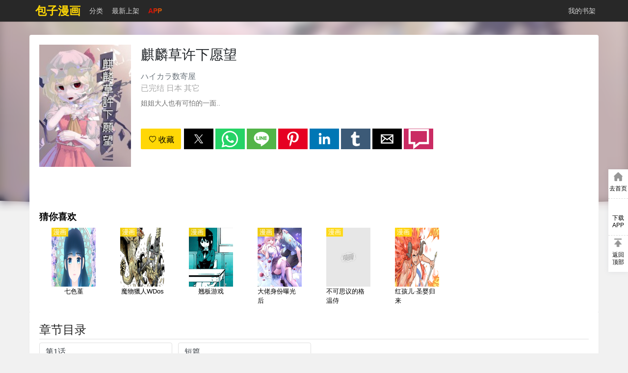

--- FILE ---
content_type: text/html; charset=utf-8
request_url: https://cn.baozimh.com/comic/qilincaoxuxiayuanwang-haikarashujiwu
body_size: 16652
content:
<!doctype html>
<html ⚡ data-n-head-ssr lang="zh-CN" amp data-n-head="%7B%22lang%22:%7B%22ssr%22:%22zh-CN%22%7D,%22amp%22:%7B%22ssr%22:true%7D%7D">
<head>
  <meta data-n-head="ssr" charset="utf-8"><meta data-n-head="ssr" name="viewport" content="width=device-width, initial-scale=1.0, shrink-to-fit=no"><meta data-n-head="ssr" data-hid="description" name="description" content="《麒麟草许下愿望》,《麒麟草许下愿望》全集,姐姐大人也有可怕的一面.."><meta data-n-head="ssr" data-hid="keywords" name="keywords" content="麒麟草许下愿望,麒麟草许下愿望漫画,麒麟草许下愿望最新章节,麒麟草许下愿望漫画"><meta data-n-head="ssr" data-hid="og:type" name="og:type" content="book"><meta data-n-head="ssr" data-hid="og:title" name="og:title" content="麒麟草许下愿望漫画 - 包子漫画"><meta data-n-head="ssr" data-hid="og:description" name="og:description" content="《麒麟草许下愿望》,《麒麟草许下愿望》全集,姐姐大人也有可怕的一面.."><meta data-n-head="ssr" data-hid="og:image" name="og:image" content="https://static-tw.baozimh.com/cover/qilincaoxuxiayuanwang-haikarashujiwu.jpg?w=285&amp;h=375&amp;q=100"><meta data-n-head="ssr" data-hid="og:url" name="og:url" content="https://cn.baozimh.com/comic/qilincaoxuxiayuanwang-haikarashujiwu"><meta data-n-head="ssr" data-hid="og:novel:category" name="og:novel:category" content="其它"><meta data-n-head="ssr" data-hid="og:novel:author" name="og:novel:author" content="ハイカラ数寄屋"><meta data-n-head="ssr" data-hid="og:novel:book_name" name="og:novel:book_name" content="麒麟草许下愿望"><meta data-n-head="ssr" data-hid="og:novel:read_url" name="og:novel:read_url" content="https://cn.baozimh.com/comic/qilincaoxuxiayuanwang-haikarashujiwu"><meta data-n-head="ssr" data-hid="og:novel:status" name="og:novel:status" content="已完结"><meta data-n-head="ssr" data-hid="og:novel:latest_chapter_name" name="og:novel:latest_chapter_name" content="短篇"><meta data-n-head="ssr" data-hid="og:novel:latest_chapter_url" name="og:novel:latest_chapter_url" content="https://www.baozimh.com/comic/chapter/qilincaoxuxiayuanwang-haikarashujiwu/0_1.html"><title>🍛麒麟草许下愿望 - 包子漫画</title><link data-n-head="ssr" rel="apple-touch-icon" sizes="57x57" href="https://static-tw.baozimh.com/static/bzmh/img/apple-icon-57x57.png"><link data-n-head="ssr" rel="apple-touch-icon" sizes="60x60" href="https://static-tw.baozimh.com/static/bzmh/img/apple-icon-60x60.png"><link data-n-head="ssr" rel="apple-touch-icon" sizes="72x72" href="https://static-tw.baozimh.com/static/bzmh/img/apple-icon-72x72.png"><link data-n-head="ssr" rel="apple-touch-icon" sizes="76x76" href="https://static-tw.baozimh.com/static/bzmh/img/apple-icon-76x76.png"><link data-n-head="ssr" rel="apple-touch-icon" sizes="114x114" href="https://static-tw.baozimh.com/static/bzmh/img/apple-icon-114x114.png"><link data-n-head="ssr" rel="apple-touch-icon" sizes="120x120" href="https://static-tw.baozimh.com/static/bzmh/img/apple-icon-120x120.png"><link data-n-head="ssr" rel="apple-touch-icon" sizes="144x144" href="https://static-tw.baozimh.com/static/bzmh/img/apple-icon-144x144.png"><link data-n-head="ssr" rel="apple-touch-icon" sizes="152x152" href="https://static-tw.baozimh.com/static/bzmh/img/apple-icon-152x152.png"><link data-n-head="ssr" rel="apple-touch-icon" sizes="180x180" href="https://static-tw.baozimh.com/static/bzmh/img/apple-icon-180x180.png"><link data-n-head="ssr" rel="icon" type="image/x-icon" href="https://static-tw.baozimh.com/static/bzmh/img/favicon.ico"><link data-n-head="ssr" rel="icon" type="image/png" sizes="16x16" href="https://static-tw.baozimh.com/static/bzmh/img/favicon-16x16.png"><link data-n-head="ssr" rel="icon" type="image/png" sizes="32x32" href="https://static-tw.baozimh.com/static/bzmh/img/favicon-32x32.png"><link data-n-head="ssr" rel="icon" type="image/png" sizes="96x96" href="https://static-tw.baozimh.com/static/bzmh/img/favicon-96x96.png"><link data-n-head="ssr" data-hid="canonical" rel="canonical" href="https://cn.baozimh.com/comic/qilincaoxuxiayuanwang-haikarashujiwu"><style amp-custom data-n-head="ssr" type="text/css" data-hid="amp-custom">html{line-height:1.15;-webkit-text-size-adjust:100%}body{margin:0}main{display:block}h1{font-size:2em;margin:.67em 0}hr{box-sizing:content-box;height:0;overflow:visible}pre{font-family:monospace,monospace;font-size:1em}a{background-color:transparent}b,strong{font-weight:bolder}small{font-size:80%}img{border-style:none}button,input,optgroup,select,textarea{font-family:inherit;font-size:100%;line-height:1.15;margin:0}button,input{overflow:visible}button,select{text-transform:none}button,[type=button],[type=reset],[type=submit]{-webkit-appearance:button}button::-moz-focus-inner,[type=button]::-moz-focus-inner,[type=reset]::-moz-focus-inner,[type=submit]::-moz-focus-inner{border-style:none;padding:0}button:-moz-focusring,[type=button]:-moz-focusring,[type=reset]:-moz-focusring,[type=submit]:-moz-focusring{outline:1px dotted ButtonText}fieldset{padding:.35em .75em .625em}legend{box-sizing:border-box;color:inherit;display:table;max-width:100%;padding:0;white-space:normal}progress{vertical-align:baseline}textarea{overflow:auto}[type=checkbox],[type=radio]{box-sizing:border-box;padding:0}[type=number]::-webkit-inner-spin-button,[type=number]::-webkit-outer-spin-button{height:auto}[type=search]{-webkit-appearance:textfield;outline-offset:-2px}[type=search]::-webkit-search-decoration{-webkit-appearance:none}::-webkit-file-upload-button{-webkit-appearance:button;font:inherit}template{display:none}[hidden]{display:none}html{font-family:sans-serif}.hidden,[hidden]{display:none}.pure-img{max-width:100%;height:auto;display:block}.pure-g{letter-spacing:-0.31em;text-rendering:optimizespeed;font-family:FreeSans,Arimo,"Droid Sans",Helvetica,Arial,sans-serif;display:flex;flex-flow:row wrap;align-content:flex-start}@media all and (-ms-high-contrast: none),(-ms-high-contrast: active){table .pure-g{display:block}}.opera-only :-o-prefocus,.pure-g{word-spacing:-0.43em}.pure-u{display:inline-block;letter-spacing:normal;word-spacing:normal;vertical-align:top;text-rendering:auto}.pure-g [class*=pure-u]{font-family:sans-serif}.pure-u-1,.pure-u-1-1,.pure-u-1-2,.pure-u-1-3,.pure-u-2-3,.pure-u-1-4,.pure-u-3-4,.pure-u-1-5,.pure-u-2-5,.pure-u-3-5,.pure-u-4-5,.pure-u-5-5,.pure-u-1-6,.pure-u-5-6,.pure-u-1-8,.pure-u-3-8,.pure-u-5-8,.pure-u-7-8,.pure-u-1-12,.pure-u-5-12,.pure-u-7-12,.pure-u-11-12,.pure-u-1-24,.pure-u-2-24,.pure-u-3-24,.pure-u-4-24,.pure-u-5-24,.pure-u-6-24,.pure-u-7-24,.pure-u-8-24,.pure-u-9-24,.pure-u-10-24,.pure-u-11-24,.pure-u-12-24,.pure-u-13-24,.pure-u-14-24,.pure-u-15-24,.pure-u-16-24,.pure-u-17-24,.pure-u-18-24,.pure-u-19-24,.pure-u-20-24,.pure-u-21-24,.pure-u-22-24,.pure-u-23-24,.pure-u-24-24{display:inline-block;letter-spacing:normal;word-spacing:normal;vertical-align:top;text-rendering:auto}.pure-u-1-24{width:4.1667%}.pure-u-1-12,.pure-u-2-24{width:8.3333%}.pure-u-1-8,.pure-u-3-24{width:12.5%}.pure-u-1-6,.pure-u-4-24{width:16.6667%}.pure-u-1-5{width:20%}.pure-u-5-24{width:20.8333%}.pure-u-1-4,.pure-u-6-24{width:25%}.pure-u-7-24{width:29.1667%}.pure-u-1-3,.pure-u-8-24{width:33.3333%}.pure-u-3-8,.pure-u-9-24{width:37.5%}.pure-u-2-5{width:40%}.pure-u-5-12,.pure-u-10-24{width:41.6667%}.pure-u-11-24{width:45.8333%}.pure-u-1-2,.pure-u-12-24{width:50%}.pure-u-13-24{width:54.1667%}.pure-u-7-12,.pure-u-14-24{width:58.3333%}.pure-u-3-5{width:60%}.pure-u-5-8,.pure-u-15-24{width:62.5%}.pure-u-2-3,.pure-u-16-24{width:66.6667%}.pure-u-17-24{width:70.8333%}.pure-u-3-4,.pure-u-18-24{width:75%}.pure-u-19-24{width:79.1667%}.pure-u-4-5{width:80%}.pure-u-5-6,.pure-u-20-24{width:83.3333%}.pure-u-7-8,.pure-u-21-24{width:87.5%}.pure-u-11-12,.pure-u-22-24{width:91.6667%}.pure-u-23-24{width:95.8333%}.pure-u-1,.pure-u-1-1,.pure-u-5-5,.pure-u-24-24{width:100%}.pure-button{display:inline-block;line-height:normal;white-space:nowrap;vertical-align:middle;text-align:center;cursor:pointer;-webkit-user-drag:none;-webkit-user-select:none;-moz-user-select:none;-ms-user-select:none;user-select:none;box-sizing:border-box}.pure-button::-moz-focus-inner{padding:0;border:0}.pure-button{font-family:inherit;font-size:100%;padding:.5em 1em;color:#444;color:rgba(0,0,0,.8);border:1px solid #999;border:none rgba(0,0,0,0);background-color:#e6e6e6;text-decoration:none;border-radius:2px}.pure-button-hover,.pure-button:hover,.pure-button:focus{background-image:linear-gradient(transparent, rgba(0, 0, 0, 0.05) 40%, rgba(0, 0, 0, 0.1))}.pure-button:focus{outline:0}.pure-button-active,.pure-button:active{box-shadow:0 0 0 1px rgba(0,0,0,.15) inset,0 0 6px rgba(0,0,0,.2) inset;border-color:#000}.pure-button[disabled],.pure-button-disabled,.pure-button-disabled:hover,.pure-button-disabled:focus,.pure-button-disabled:active{border:none;background-image:none;opacity:.4;cursor:not-allowed;box-shadow:none;pointer-events:none}.pure-button-hidden{display:none}.pure-button-primary,.pure-button-selected,a.pure-button-primary,a.pure-button-selected{background-color:#ffd706;color:#000}.pure-form input[type=text],.pure-form input[type=password],.pure-form input[type=email],.pure-form input[type=url],.pure-form input[type=date],.pure-form input[type=month],.pure-form input[type=time],.pure-form input[type=datetime],.pure-form input[type=datetime-local],.pure-form input[type=week],.pure-form input[type=number],.pure-form input[type=search],.pure-form input[type=tel],.pure-form input[type=color],.pure-form select,.pure-form textarea{padding:.5em .6em;display:inline-block;border:1px solid #ccc;box-shadow:inset 0 1px 3px #ddd;border-radius:4px;vertical-align:middle;box-sizing:border-box}.pure-form input:not([type]){padding:.5em .6em;display:inline-block;border:1px solid #ccc;box-shadow:inset 0 1px 3px #ddd;border-radius:4px;box-sizing:border-box}.pure-form input[type=color]{padding:.2em .5em}.pure-form input[type=text]:focus,.pure-form input[type=password]:focus,.pure-form input[type=email]:focus,.pure-form input[type=url]:focus,.pure-form input[type=date]:focus,.pure-form input[type=month]:focus,.pure-form input[type=time]:focus,.pure-form input[type=datetime]:focus,.pure-form input[type=datetime-local]:focus,.pure-form input[type=week]:focus,.pure-form input[type=number]:focus,.pure-form input[type=search]:focus,.pure-form input[type=tel]:focus,.pure-form input[type=color]:focus,.pure-form select:focus,.pure-form textarea:focus{outline:0;border-color:#129fea}.pure-form input:not([type]):focus{outline:0;border-color:#129fea}.pure-form input[type=file]:focus,.pure-form input[type=radio]:focus,.pure-form input[type=checkbox]:focus{outline:thin solid #129fea;outline:1px auto #129fea}.pure-form .pure-checkbox,.pure-form .pure-radio{margin:.5em 0;display:block}.pure-form input[type=text][disabled],.pure-form input[type=password][disabled],.pure-form input[type=email][disabled],.pure-form input[type=url][disabled],.pure-form input[type=date][disabled],.pure-form input[type=month][disabled],.pure-form input[type=time][disabled],.pure-form input[type=datetime][disabled],.pure-form input[type=datetime-local][disabled],.pure-form input[type=week][disabled],.pure-form input[type=number][disabled],.pure-form input[type=search][disabled],.pure-form input[type=tel][disabled],.pure-form input[type=color][disabled],.pure-form select[disabled],.pure-form textarea[disabled]{cursor:not-allowed;background-color:#eaeded;color:#cad2d3}.pure-form input:not([type])[disabled]{cursor:not-allowed;background-color:#eaeded;color:#cad2d3}.pure-form input[readonly],.pure-form select[readonly],.pure-form textarea[readonly]{background-color:#eee;color:#777;border-color:#ccc}.pure-form input:focus:invalid,.pure-form textarea:focus:invalid,.pure-form select:focus:invalid{color:#b94a48;border-color:#e9322d}.pure-form input[type=file]:focus:invalid:focus,.pure-form input[type=radio]:focus:invalid:focus,.pure-form input[type=checkbox]:focus:invalid:focus{outline-color:#e9322d}.pure-form select{height:2.25em;border:1px solid #ccc;background-color:#fff}.pure-form select[multiple]{height:auto}.pure-form label{margin:.5em 0 .2em}.pure-form fieldset{margin:0;padding:.35em 0 .75em;border:0}.pure-form legend{display:block;width:100%;padding:.3em 0;margin-bottom:.3em;color:#333;border-bottom:1px solid #e5e5e5}.pure-form-stacked input[type=text],.pure-form-stacked input[type=password],.pure-form-stacked input[type=email],.pure-form-stacked input[type=url],.pure-form-stacked input[type=date],.pure-form-stacked input[type=month],.pure-form-stacked input[type=time],.pure-form-stacked input[type=datetime],.pure-form-stacked input[type=datetime-local],.pure-form-stacked input[type=week],.pure-form-stacked input[type=number],.pure-form-stacked input[type=search],.pure-form-stacked input[type=tel],.pure-form-stacked input[type=color],.pure-form-stacked input[type=file],.pure-form-stacked select,.pure-form-stacked label,.pure-form-stacked textarea{display:block;margin:.25em 0}.pure-form-stacked input:not([type]){display:block;margin:.25em 0}.pure-form-aligned input,.pure-form-aligned textarea,.pure-form-aligned select,.pure-form-message-inline{display:inline-block;vertical-align:middle}.pure-form-aligned textarea{vertical-align:top}.pure-form-aligned .pure-control-group{margin-bottom:.5em}.pure-form-aligned .pure-control-group label{text-align:right;display:inline-block;vertical-align:middle;width:10em;margin:0 1em 0 0}.pure-form-aligned .pure-controls{margin:1.5em 0 0 11em}.pure-form input.pure-input-rounded,.pure-form .pure-input-rounded{border-radius:2em;padding:.5em 1em}.pure-form .pure-group fieldset{margin-bottom:10px}.pure-form .pure-group input,.pure-form .pure-group textarea{display:block;padding:10px;margin:0 0 -1px;border-radius:0;position:relative;top:-1px}.pure-form .pure-group input:focus,.pure-form .pure-group textarea:focus{z-index:3}.pure-form .pure-group input:first-child,.pure-form .pure-group textarea:first-child{top:1px;border-radius:4px 4px 0 0;margin:0}.pure-form .pure-group input:first-child:last-child,.pure-form .pure-group textarea:first-child:last-child{top:1px;border-radius:4px;margin:0}.pure-form .pure-group input:last-child,.pure-form .pure-group textarea:last-child{top:-2px;border-radius:0 0 4px 4px;margin:0}.pure-form .pure-group button{margin:.35em 0}.pure-form .pure-input-1{width:100%}.pure-form .pure-input-3-4{width:75%}.pure-form .pure-input-2-3{width:66%}.pure-form .pure-input-1-2{width:50%}.pure-form .pure-input-1-3{width:33%}.pure-form .pure-input-1-4{width:25%}.pure-form-message-inline{display:inline-block;padding-left:.3em;color:#666;vertical-align:middle;font-size:.875em}.pure-form-message{display:block;color:#666;font-size:.875em}@media only screen and (max-width: 480px){.pure-form input:not([type]),.pure-form input[type=text],.pure-form input[type=password],.pure-form input[type=email],.pure-form input[type=url],.pure-form input[type=date],.pure-form input[type=month],.pure-form input[type=time],.pure-form input[type=datetime],.pure-form input[type=datetime-local],.pure-form input[type=week],.pure-form input[type=number],.pure-form input[type=search],.pure-form input[type=tel],.pure-form input[type=color],.pure-form label{margin-bottom:.3em;display:block}.pure-group input:not([type]),.pure-group input[type=text],.pure-group input[type=password],.pure-group input[type=email],.pure-group input[type=url],.pure-group input[type=date],.pure-group input[type=month],.pure-group input[type=time],.pure-group input[type=datetime],.pure-group input[type=datetime-local],.pure-group input[type=week],.pure-group input[type=number],.pure-group input[type=search],.pure-group input[type=tel],.pure-group input[type=color]{margin-bottom:0}.pure-form-aligned .pure-control-group label{margin-bottom:.3em;text-align:left;display:block;width:100%}.pure-form-aligned .pure-controls{margin:1.5em 0 0 0}.pure-form-message-inline,.pure-form-message{display:block;font-size:.75em;padding:.2em 0 .8em}}.pure-menu{box-sizing:border-box}.pure-menu-fixed{position:fixed;left:0;top:0;z-index:3}.pure-menu-list,.pure-menu-item{position:relative}.pure-menu-list{list-style:none;margin:0;padding:0}.pure-menu-item{padding:0;margin:0;height:100%}.pure-menu-item+.pure-menu-item{margin-left:6px}.pure-menu-link,.pure-menu-heading{display:block;text-decoration:none;white-space:nowrap}.pure-menu-horizontal{width:100%;white-space:nowrap}.pure-menu-horizontal .pure-menu-list{display:inline-block}.pure-menu-horizontal .pure-menu-item,.pure-menu-horizontal .pure-menu-heading,.pure-menu-horizontal .pure-menu-separator{display:inline-block;vertical-align:middle}.pure-menu-item .pure-menu-item{display:block}.pure-menu-has-children>.pure-menu-link:after{padding-left:.5em;content:"▸";font-size:small}.pure-menu-horizontal .pure-menu-has-children>.pure-menu-link:after{content:"▾"}.pure-menu-scrollable{overflow-y:scroll;overflow-x:hidden}.pure-menu-scrollable .pure-menu-list{display:block}.pure-menu-horizontal.pure-menu-scrollable .pure-menu-list{display:inline-block}.pure-menu-horizontal.pure-menu-scrollable{white-space:nowrap;overflow-y:hidden;overflow-x:auto;-webkit-overflow-scrolling:touch;padding:.5em 0}.pure-menu-separator,.pure-menu-horizontal .pure-menu-children .pure-menu-separator{background-color:#ccc;height:1px;margin:.3em 0}.pure-menu-horizontal .pure-menu-separator{width:1px;height:1.3em;margin:0 .3em}.pure-menu-horizontal .pure-menu-children .pure-menu-separator{display:block;width:auto}.pure-menu-heading{text-transform:uppercase;color:#565d64}.pure-menu-link{color:#777}.pure-menu-children{background-color:#fff}.pure-menu-link,.pure-menu-disabled,.pure-menu-heading{padding:6px}.pure-menu-disabled{opacity:.5}.pure-menu-disabled .pure-menu-link:hover{background-color:transparent}.pure-menu-active>.pure-menu-link,.pure-menu-link:hover,.pure-menu-link:focus{background-color:#eee}.pure-menu-selected>.pure-menu-link,.pure-menu-selected>.pure-menu-link:visited{color:#000}@media screen and (min-width: 35.5em){.pure-u-sm-1,.pure-u-sm-1-1,.pure-u-sm-1-2,.pure-u-sm-1-3,.pure-u-sm-2-3,.pure-u-sm-1-4,.pure-u-sm-3-4,.pure-u-sm-1-5,.pure-u-sm-2-5,.pure-u-sm-3-5,.pure-u-sm-4-5,.pure-u-sm-5-5,.pure-u-sm-1-6,.pure-u-sm-5-6,.pure-u-sm-1-8,.pure-u-sm-3-8,.pure-u-sm-5-8,.pure-u-sm-7-8,.pure-u-sm-1-12,.pure-u-sm-5-12,.pure-u-sm-7-12,.pure-u-sm-11-12,.pure-u-sm-1-24,.pure-u-sm-2-24,.pure-u-sm-3-24,.pure-u-sm-4-24,.pure-u-sm-5-24,.pure-u-sm-6-24,.pure-u-sm-7-24,.pure-u-sm-8-24,.pure-u-sm-9-24,.pure-u-sm-10-24,.pure-u-sm-11-24,.pure-u-sm-12-24,.pure-u-sm-13-24,.pure-u-sm-14-24,.pure-u-sm-15-24,.pure-u-sm-16-24,.pure-u-sm-17-24,.pure-u-sm-18-24,.pure-u-sm-19-24,.pure-u-sm-20-24,.pure-u-sm-21-24,.pure-u-sm-22-24,.pure-u-sm-23-24,.pure-u-sm-24-24{display:inline-block;zoom:1;letter-spacing:normal;word-spacing:normal;vertical-align:top;text-rendering:auto}.pure-u-sm-1-24{width:4.1667%}.pure-u-sm-1-12,.pure-u-sm-2-24{width:8.3333%}.pure-u-sm-1-8,.pure-u-sm-3-24{width:12.5%}.pure-u-sm-1-6,.pure-u-sm-4-24{width:16.6667%}.pure-u-sm-1-5{width:20%}.pure-u-sm-5-24{width:20.8333%}.pure-u-sm-1-4,.pure-u-sm-6-24{width:25%}.pure-u-sm-7-24{width:29.1667%}.pure-u-sm-1-3,.pure-u-sm-8-24{width:33.3333%}.pure-u-sm-3-8,.pure-u-sm-9-24{width:37.5%}.pure-u-sm-2-5{width:40%}.pure-u-sm-5-12,.pure-u-sm-10-24{width:41.6667%}.pure-u-sm-11-24{width:45.8333%}.pure-u-sm-1-2,.pure-u-sm-12-24{width:50%}.pure-u-sm-13-24{width:54.1667%}.pure-u-sm-7-12,.pure-u-sm-14-24{width:58.3333%}.pure-u-sm-3-5{width:60%}.pure-u-sm-5-8,.pure-u-sm-15-24{width:62.5%}.pure-u-sm-2-3,.pure-u-sm-16-24{width:66.6667%}.pure-u-sm-17-24{width:70.8333%}.pure-u-sm-3-4,.pure-u-sm-18-24{width:75%}.pure-u-sm-19-24{width:79.1667%}.pure-u-sm-4-5{width:80%}.pure-u-sm-5-6,.pure-u-sm-20-24{width:83.3333%}.pure-u-sm-7-8,.pure-u-sm-21-24{width:87.5%}.pure-u-sm-11-12,.pure-u-sm-22-24{width:91.6667%}.pure-u-sm-23-24{width:95.8333%}.pure-u-sm-1,.pure-u-sm-1-1,.pure-u-sm-5-5,.pure-u-sm-24-24{width:100%}}@media screen and (min-width: 48em){.pure-u-md-1,.pure-u-md-1-1,.pure-u-md-1-2,.pure-u-md-1-3,.pure-u-md-2-3,.pure-u-md-1-4,.pure-u-md-3-4,.pure-u-md-1-5,.pure-u-md-2-5,.pure-u-md-3-5,.pure-u-md-4-5,.pure-u-md-5-5,.pure-u-md-1-6,.pure-u-md-5-6,.pure-u-md-1-8,.pure-u-md-3-8,.pure-u-md-5-8,.pure-u-md-7-8,.pure-u-md-1-12,.pure-u-md-5-12,.pure-u-md-7-12,.pure-u-md-11-12,.pure-u-md-1-24,.pure-u-md-2-24,.pure-u-md-3-24,.pure-u-md-4-24,.pure-u-md-5-24,.pure-u-md-6-24,.pure-u-md-7-24,.pure-u-md-8-24,.pure-u-md-9-24,.pure-u-md-10-24,.pure-u-md-11-24,.pure-u-md-12-24,.pure-u-md-13-24,.pure-u-md-14-24,.pure-u-md-15-24,.pure-u-md-16-24,.pure-u-md-17-24,.pure-u-md-18-24,.pure-u-md-19-24,.pure-u-md-20-24,.pure-u-md-21-24,.pure-u-md-22-24,.pure-u-md-23-24,.pure-u-md-24-24{display:inline-block;zoom:1;letter-spacing:normal;word-spacing:normal;vertical-align:top;text-rendering:auto}.pure-u-md-1-24{width:4.1667%}.pure-u-md-1-12,.pure-u-md-2-24{width:8.3333%}.pure-u-md-1-8,.pure-u-md-3-24{width:12.5%}.pure-u-md-1-6,.pure-u-md-4-24{width:16.6667%}.pure-u-md-1-5{width:20%}.pure-u-md-5-24{width:20.8333%}.pure-u-md-1-4,.pure-u-md-6-24{width:25%}.pure-u-md-7-24{width:29.1667%}.pure-u-md-1-3,.pure-u-md-8-24{width:33.3333%}.pure-u-md-3-8,.pure-u-md-9-24{width:37.5%}.pure-u-md-2-5{width:40%}.pure-u-md-5-12,.pure-u-md-10-24{width:41.6667%}.pure-u-md-11-24{width:45.8333%}.pure-u-md-1-2,.pure-u-md-12-24{width:50%}.pure-u-md-13-24{width:54.1667%}.pure-u-md-7-12,.pure-u-md-14-24{width:58.3333%}.pure-u-md-3-5{width:60%}.pure-u-md-5-8,.pure-u-md-15-24{width:62.5%}.pure-u-md-2-3,.pure-u-md-16-24{width:66.6667%}.pure-u-md-17-24{width:70.8333%}.pure-u-md-3-4,.pure-u-md-18-24{width:75%}.pure-u-md-19-24{width:79.1667%}.pure-u-md-4-5{width:80%}.pure-u-md-5-6,.pure-u-md-20-24{width:83.3333%}.pure-u-md-7-8,.pure-u-md-21-24{width:87.5%}.pure-u-md-11-12,.pure-u-md-22-24{width:91.6667%}.pure-u-md-23-24{width:95.8333%}.pure-u-md-1,.pure-u-md-1-1,.pure-u-md-5-5,.pure-u-md-24-24{width:100%}}@media screen and (min-width: 64em){.pure-u-lg-1,.pure-u-lg-1-1,.pure-u-lg-1-2,.pure-u-lg-1-3,.pure-u-lg-2-3,.pure-u-lg-1-4,.pure-u-lg-3-4,.pure-u-lg-1-5,.pure-u-lg-2-5,.pure-u-lg-3-5,.pure-u-lg-4-5,.pure-u-lg-5-5,.pure-u-lg-1-6,.pure-u-lg-5-6,.pure-u-lg-1-8,.pure-u-lg-3-8,.pure-u-lg-5-8,.pure-u-lg-7-8,.pure-u-lg-1-12,.pure-u-lg-5-12,.pure-u-lg-7-12,.pure-u-lg-11-12,.pure-u-lg-1-24,.pure-u-lg-2-24,.pure-u-lg-3-24,.pure-u-lg-4-24,.pure-u-lg-5-24,.pure-u-lg-6-24,.pure-u-lg-7-24,.pure-u-lg-8-24,.pure-u-lg-9-24,.pure-u-lg-10-24,.pure-u-lg-11-24,.pure-u-lg-12-24,.pure-u-lg-13-24,.pure-u-lg-14-24,.pure-u-lg-15-24,.pure-u-lg-16-24,.pure-u-lg-17-24,.pure-u-lg-18-24,.pure-u-lg-19-24,.pure-u-lg-20-24,.pure-u-lg-21-24,.pure-u-lg-22-24,.pure-u-lg-23-24,.pure-u-lg-24-24{display:inline-block;zoom:1;letter-spacing:normal;word-spacing:normal;vertical-align:top;text-rendering:auto}.pure-u-lg-1-24{width:4.1667%}.pure-u-lg-1-12,.pure-u-lg-2-24{width:8.3333%}.pure-u-lg-1-8,.pure-u-lg-3-24{width:12.5%}.pure-u-lg-1-6,.pure-u-lg-4-24{width:16.6667%}.pure-u-lg-1-5{width:20%}.pure-u-lg-5-24{width:20.8333%}.pure-u-lg-1-4,.pure-u-lg-6-24{width:25%}.pure-u-lg-7-24{width:29.1667%}.pure-u-lg-1-3,.pure-u-lg-8-24{width:33.3333%}.pure-u-lg-3-8,.pure-u-lg-9-24{width:37.5%}.pure-u-lg-2-5{width:40%}.pure-u-lg-5-12,.pure-u-lg-10-24{width:41.6667%}.pure-u-lg-11-24{width:45.8333%}.pure-u-lg-1-2,.pure-u-lg-12-24{width:50%}.pure-u-lg-13-24{width:54.1667%}.pure-u-lg-7-12,.pure-u-lg-14-24{width:58.3333%}.pure-u-lg-3-5{width:60%}.pure-u-lg-5-8,.pure-u-lg-15-24{width:62.5%}.pure-u-lg-2-3,.pure-u-lg-16-24{width:66.6667%}.pure-u-lg-17-24{width:70.8333%}.pure-u-lg-3-4,.pure-u-lg-18-24{width:75%}.pure-u-lg-19-24{width:79.1667%}.pure-u-lg-4-5{width:80%}.pure-u-lg-5-6,.pure-u-lg-20-24{width:83.3333%}.pure-u-lg-7-8,.pure-u-lg-21-24{width:87.5%}.pure-u-lg-11-12,.pure-u-lg-22-24{width:91.6667%}.pure-u-lg-23-24{width:95.8333%}.pure-u-lg-1,.pure-u-lg-1-1,.pure-u-lg-5-5,.pure-u-lg-24-24{width:100%}}@media screen and (min-width: 80em){.pure-u-xl-1,.pure-u-xl-1-1,.pure-u-xl-1-2,.pure-u-xl-1-3,.pure-u-xl-2-3,.pure-u-xl-1-4,.pure-u-xl-3-4,.pure-u-xl-1-5,.pure-u-xl-2-5,.pure-u-xl-3-5,.pure-u-xl-4-5,.pure-u-xl-5-5,.pure-u-xl-1-6,.pure-u-xl-5-6,.pure-u-xl-1-8,.pure-u-xl-3-8,.pure-u-xl-5-8,.pure-u-xl-7-8,.pure-u-xl-1-12,.pure-u-xl-5-12,.pure-u-xl-7-12,.pure-u-xl-11-12,.pure-u-xl-1-24,.pure-u-xl-2-24,.pure-u-xl-3-24,.pure-u-xl-4-24,.pure-u-xl-5-24,.pure-u-xl-6-24,.pure-u-xl-7-24,.pure-u-xl-8-24,.pure-u-xl-9-24,.pure-u-xl-10-24,.pure-u-xl-11-24,.pure-u-xl-12-24,.pure-u-xl-13-24,.pure-u-xl-14-24,.pure-u-xl-15-24,.pure-u-xl-16-24,.pure-u-xl-17-24,.pure-u-xl-18-24,.pure-u-xl-19-24,.pure-u-xl-20-24,.pure-u-xl-21-24,.pure-u-xl-22-24,.pure-u-xl-23-24,.pure-u-xl-24-24{display:inline-block;zoom:1;letter-spacing:normal;word-spacing:normal;vertical-align:top;text-rendering:auto}.pure-u-xl-1-24{width:4.1667%}.pure-u-xl-1-12,.pure-u-xl-2-24{width:8.3333%}.pure-u-xl-1-8,.pure-u-xl-3-24{width:12.5%}.pure-u-xl-1-6,.pure-u-xl-4-24{width:16.6667%}.pure-u-xl-1-5{width:20%}.pure-u-xl-5-24{width:20.8333%}.pure-u-xl-1-4,.pure-u-xl-6-24{width:25%}.pure-u-xl-7-24{width:29.1667%}.pure-u-xl-1-3,.pure-u-xl-8-24{width:33.3333%}.pure-u-xl-3-8,.pure-u-xl-9-24{width:37.5%}.pure-u-xl-2-5{width:40%}.pure-u-xl-5-12,.pure-u-xl-10-24{width:41.6667%}.pure-u-xl-11-24{width:45.8333%}.pure-u-xl-1-2,.pure-u-xl-12-24{width:50%}.pure-u-xl-13-24{width:54.1667%}.pure-u-xl-7-12,.pure-u-xl-14-24{width:58.3333%}.pure-u-xl-3-5{width:60%}.pure-u-xl-5-8,.pure-u-xl-15-24{width:62.5%}.pure-u-xl-2-3,.pure-u-xl-16-24{width:66.6667%}.pure-u-xl-17-24{width:70.8333%}.pure-u-xl-3-4,.pure-u-xl-18-24{width:75%}.pure-u-xl-19-24{width:79.1667%}.pure-u-xl-4-5{width:80%}.pure-u-xl-5-6,.pure-u-xl-20-24{width:83.3333%}.pure-u-xl-7-8,.pure-u-xl-21-24{width:87.5%}.pure-u-xl-11-12,.pure-u-xl-22-24{width:91.6667%}.pure-u-xl-23-24{width:95.8333%}.pure-u-xl-1,.pure-u-xl-1-1,.pure-u-xl-5-5,.pure-u-xl-24-24{width:100%}}@font-face{font-family:"iconfont";src:url("[data-uri]") format("woff2")}.iconfont{font-family:"iconfont";font-size:16px;font-style:normal;-webkit-font-smoothing:antialiased;-moz-osx-font-smoothing:grayscale}.iconbaocuo:before{content:""}.iconshangxia:before{content:""}.icontushu:before{content:""}.icon-shoucang:before{content:""}.icon-xiangxia:before{content:""}.icon-jinggao:before{content:""}.icon-xiayibu:before{content:""}.icon-shangyibu:before{content:""}.clearfix::after{display:block;clear:both;content:""}*{touch-action:pan-y}:root{--link-hover-color: #e74c3c;--main-title-color: #1b2631;--sub-title-color: #566573;--default-button-color: #3498db;--ads-bg-color: #fdfdfd }html,body{height:100%;background-color:#f1f1f1}a{color:#000;text-decoration:none}a:hover{color:var(--link-hover-color)}a.link{color:#df7514;text-decoration:underline}a.link:hover{text-decoration:underline}#__nuxt{position:relative;min-height:100%;box-sizing:border-box;overflow-x:hidden;padding-bottom:90px}.l-content{max-width:1160px;width:100%;margin:0 auto}.l-box{padding:40px 48px;margin:74px 12px 100px;background-color:#fff;box-shadow:0 1px 3px 0 rgba(106,115,133,.08);border-radius:2px}.l-box h3{font-family:Arial,"Microsoft YaHei","Microsoft Sans Serif","Microsoft SanSerf","微软雅黑",serif}.mark{width:100%;height:100%;position:fixed;left:0;top:0;z-index:10000;background:#000;animation:t_show .5s linear forwards}.pure-form label{margin:1em 0 0;font-weight:bold;font-size:100%}.pure-form input[type]{box-shadow:none;font-size:100%;margin-bottom:1em;line-height:1.5}.pure-g>div{box-sizing:border-box}.footer{position:absolute;bottom:0;width:100%;background-color:#f5f5f5;padding:30px 0;font-size:14px}.footer p{padding:0 12px;margin:0}.footer a{color:gray;text-decoration:none}.mt-5{margin-top:20px}.empty-hinter>div{display:flex;align-items:center;justify-content:center}.pure-menu-selected{background-color:#ffd706}.index{margin-top:90px}.index .catalog-head{width:100%;height:40px;margin-top:12px;font-size:24px;line-height:40px;display:flex;justify-content:space-between;align-items:center}.index .catalog-head .more{display:inline-block;height:30px;line-height:30px;width:59px;text-align:center;border:1px solid #dcdfe6;border-radius:2px;font-size:16px;color:#92939b;cursor:pointer;margin-right:12px}.index .catalog-head .more:hover{border:1px solid #dedce6;color:#868890}.index .catalog-head .icon{float:left;margin-right:10px;width:40px;height:40px;margin-left:12px}.index .catalog-title{font-size:24px;line-height:40px;text-indent:12px}.index .catalog-title a{text-decoration:none}.index-rank .comics-card{position:relative}.index-main-poster{border-radius:5px}.index-main-right__item{display:flex;background-color:#f4f6fa;border-radius:5px;margin-left:16px;margin-bottom:12px}.index-main-right__item .index-main-right__poster{width:137px}.index-main-right__item img{width:133px}.index-main-right__title{max-height:2.6em;line-height:1.3}.index-main-right__info{font-size:12px;line-height:2}.index .pure-g{padding-bottom:20px}.search-form{padding:0 12px;display:flex;background:#f1f1f1}.search-form .search_btn{width:120px;line-height:36px;text-align:center}@media(max-width: 47.98em){.search-form{padding:0}}.cls::before,.cls::after{display:block;content:" ";clear:both;height:0;font-size:0;line-height:0;overflow:hidden}.fl{float:left}.pure-menu-horizontal .pure-menu-children{right:0;left:unset}.header .nav{display:flex;justify-content:space-between;align-items:center}.header .pure-menu-list{display:flex}.home-menu{padding:.5em;text-align:center;box-shadow:0 1px 1px rgba(0,0,0,.1);background:#282828}.home-menu .search{position:relative}@media(min-width: 48em){.home-menu{text-align:left}}.home-menu .pure-menu-link{font-size:14px;opacity:.8}.home-menu .pure-menu-link:hover,.home-menu .pure-menu-link:focus,.home-menu .pure-menu-link-active{opacity:1;background-color:transparent}.home-menu .pure-menu-link-active{font-weight:bold}.home-menu .pure-menu-heading{color:#ffd706;font-weight:400;font-size:120%}.home-menu .pure-menu-heading h1{margin:0;font-size:120%}.home-menu .pure-menu-white{color:#fff}.home-menu .user_info:hover>.pure-menu-children{display:block;position:absolute}.home-menu .pure-menu-children{z-index:100}.home-menu .pure-menu.pure-menu-fixed{border-bottom:none;z-index:4}.comics-card{padding:12px;display:block}.comics-card:hover .title{color:#6f93bd}.comics-card__poster{overflow:hidden;display:block;border-radius:3px;position:relative;width:100%;padding-top:0;background:url(https://static-tw.baozimh.com/cover/default_cover.png) no-repeat;background-size:contain}.comics-card__poster.pt13{padding-top:130%}.comics-card__poster .tabs{position:absolute;left:0;right:6px;bottom:6px;height:16px;overflow:hidden}.comics-card__poster .tabs .tab{margin-left:4px;padding:0 4px;height:16px;max-width:26%;line-height:16px;background:rgba(0,0,0,.5);border-radius:2px;font-size:12px;color:#fff}.comics-card__poster>.chapter{position:absolute;margin:0;padding:0 4px;white-space:nowrap;text-overflow:ellipsis;overflow:hidden;font-size:12px;color:#fff;box-sizing:border-box;right:5px;bottom:5px;max-width:80%;line-height:20px;text-align:right;border-radius:3px;background-color:rgba(0,0,0,.5)}.comics-card__poster:hover img{transform:scale(1.2)}.comics-card__poster img{position:absolute;top:0;left:0;display:block;width:100%;height:100%;overflow:hidden;transition:.1s ease-in-out;opacity:1;transform:scale(1)}.comics-card__title{padding-top:6px;display:block;color:#212529;text-decoration:none}.comics-card__title>h3{font-weight:normal;margin:0;text-decoration:none;font-size:1.1rem}.comics-card__info a{text-decoration:none}.comics-card__info small{margin-top:6px;color:gray;display:block}.comics-card__info .last_chapter{color:#f56c6c}.comics-card__badge{display:block;position:absolute;width:26px;height:26px;line-height:26px;top:12px;left:12px;background:#f5a623;border-bottom-right-radius:3px;border-top-left-radius:3px;font-size:18px;color:#fff;font-style:normal;text-align:center}.comics-card__badge.gray{background:rgba(0,0,0,.3)}.comics-detail__poster{width:100%}.comics-detail__title{margin:0 0 11px;font-size:28px;font-weight:400;color:#212529}.comics-detail__author{margin:0;font-size:16px;font-weight:400;color:#6c757d;white-space:nowrap}.comics-detail__desc{line-height:26px;height:52px;overflow:hidden;margin:5px 0;color:rgba(0,0,0,.56);font-size:14px}.comics-detail .action-buttons{display:flex;flex-direction:row}.comics-detail .add_bookshelf{width:82px;height:42px;margin:8px 0;line-height:28px;transition:all .2s ease-in-out}.comics-detail .add_bookshelf:hover{transform:translateY(-4px)}.comics-detail .download_app{width:120px;height:42px;margin:8px 0;line-height:28px;transition:all .2s ease-in-out}.comics-detail .download_app:hover{transform:translateY(-4px)}.comics-detail .addthis-box{flex:1}.comics-detail .section-title{font-family:Arial,Microsoft YaHei,Microsoft Sans Serif,Microsoft SanSerf,微软雅黑;display:flex;align-items:center;font-size:24px;color:rgba(0,0,0,.87);height:30px;padding-bottom:4px;border-bottom:2px solid #eee}.comics-detail__info{height:320px;margin-left:20px;line-height:1.5;margin-left:0}.comics-detail__info a{color:#007bff;text-decoration:none}@media(min-width: 35.5em){.comics-detail__info{margin-left:20px}}.comics-detail .tag-list{color:rgba(0,0,0,.34)}.comics-detail .tag-list span+span:before{content:"";width:12px;text-align:center}.comics-chapters{padding:6px}.comics-chapters__item{height:36px;line-height:1.5;color:#343a40;text-align:left;border:1px solid rgba(0,0,0,.12);padding:0 12px;display:flex;align-items:center;overflow:visible;text-decoration:none;border-radius:4px}.comics-chapters__item>div{white-space:nowrap;overflow:hidden;text-overflow:ellipsis}.comics-chapters__item:hover{color:#343a40;background-color:#edfaff}.comics-chapters__item:focus{outline:none}.de-info-wr{position:relative;width:100%;overflow:hidden}.de-info__bg{position:absolute;top:0;left:0;width:100%;height:410px;background-size:100%;background-position:center}.de-info__bg:after{content:"";width:100%;height:100%;position:absolute;left:0;top:0;background:inherit;filter:blur(10px);z-index:2}.de-info__overlay{position:absolute;top:0;left:0;width:100%;height:420px;background:rgba(95,85,80,.4)}.de-info__overlay .overlay-bottom{position:absolute;left:0;bottom:-1px;width:100%;height:20px;background:url("https://static-tw.baozimh.com/static/bzmh/img/bg_detail_bgimg.png") no-repeat center bottom;background-size:100% auto}.de-info__box{position:relative;margin-left:auto;margin-right:auto;margin-top:70px;background:#fff;border-radius:4px 4px 0 0;z-index:2;padding:20px}.empty_chapters_tips .tips-box{display:flex;align-items:center;width:400px;margin:0 auto 40px}@media(max-width: 47.98em){.empty_chapters_tips .tips-box{width:100%}}.empty_chapters_tips .iconfont{font-size:36px;padding-right:6px;color:#f59d06}.empty_chapters_tips .tips-box-left{width:42px}.empty_chapters_tips .tips-box-right{flex:1;line-height:1.5}.index-right-float{background-color:#fff;z-index:9;position:fixed;left:50%;top:50%;width:40px;box-shadow:0 1px 10px rgba(106,115,133,.1);margin-left:600px;margin-top:-200px;list-style:none;padding:0;animation:move-in-top .4s cubic-bezier(0.22, 0.58, 0.12, 0.98)}.index-right-float svg{width:24px;height:24px}.index-right-float li{float:left;width:40px;text-align:center;border-top:1px dashed #d9d9d9;list-style:none}.index-right-float li .btn{font-size:13px;line-height:15px;display:block;padding-top:6px;cursor:pointer}.index-right-float li .btn:hover{color:var(--link-hover-color)}.index-right-float li:first-child{border-top:none}.index-right-float .icon{background-position:50%;background-repeat:no-repeat;background-size:contain;display:inline-block;-webkit-filter:grayscale(1);filter:grayscale(1);height:18px;width:18px}.index-right-float .icon-home2{background-image:url("https://static-tw.baozimh.com/static/bzmh/img/icon-home2.png")}.index-right-float .icon-top{background-image:url("https://static-tw.baozimh.com/static/bzmh/img/icon-top.png")}.index-right-float .icon-app{background-image:url("https://static-tw.baozimh.com/static/bzmh/img/icon-app.png")}.index-right-float.bottom{top:auto;bottom:328px}.index-right-float.bottom{bottom:150px}.classify{margin-top:90px}.classify-nav{font-size:16px;display:flex;padding:6px 0}.classify-nav .title{width:48px;font-size:14px;display:inline-block;line-height:25px}.classify-nav .nav{flex:1}.classify-nav .item{margin-left:12px;color:#212529;cursor:pointer;display:inline-block;padding:2px 6px;font-size:14px;text-align:center;text-transform:capitalize;line-height:1.5}.classify-nav .item.active{background-color:#ffd706;color:#212529;border-radius:4px}.pager{user-select:none;list-style:none;display:inline-block;vertical-align:top;font-size:0;padding:0;margin:0}.pager li{padding:0px;vertical-align:top;display:inline-block;font-size:14px;min-width:38px;height:28px;line-height:28px;cursor:pointer;box-sizing:border-box;text-align:center;margin:6px}.pager li a{display:block}.bookshelf .l-box{background:#fff;padding:20px}.bookshelf-items{display:flex;border-bottom:1px dashed #eee;padding:12px 0}.bookshelf-items .cover{width:100px}.bookshelf-items .info{flex:1;padding-left:12px}.bookshelf h4{margin:0}.bookshelf .info ul{list-style:none;padding:0;margin:0}.bookshelf .info ul li{float:none;clear:both;line-height:1.5;color:#6c757d}.bookshelf .bookmark a{font-size:16px;font-weight:normal}.bookshelf .remove-img{text-align:center;line-height:22px;font-size:14px;color:red;margin-bottom:.5rem;margin-left:24px;width:64px}.bookshelf .limitout{width:100%;padding:8px 16px;margin:0;box-sizing:border-box;border-radius:4px;position:relative;overflow:hidden;opacity:1;display:flex;align-items:center;transition:opacity .2s;background-color:#fdf6ec;color:#e6a23c;margin-bottom:24px}.bookmark{font-weight:700;font-size:1.2em;line-height:40px}@keyframes t_show{0%,60%{opacity:0}to{opacity:.2}}.recommend a+a{margin-left:12px}.recommend--item{display:flex;justify-content:center}@media(max-width: 79.98em){.recommend--item[data-index="6"]{display:none}}@media(max-width: 63.98em){.recommend--item[data-index="4"],.recommend--item[data-index="5"],.recommend--item[data-index="6"],.recommend--item[data-index="7"],.recommend--item[data-index="8"]{display:none}}@media(max-width: 47.98em){.recommend--item[data-index="4"],.recommend--item[data-index="5"],.recommend--item[data-index="6"],.recommend--item[data-index="7"],.recommend--item[data-index="8"]{display:none}}@media(max-width: 35.48em){.recommend--item[data-index="3"],.recommend--item[data-index="4"],.recommend--item[data-index="5"],.recommend--item[data-index="6"],.recommend--item[data-index="7"],.recommend--item[data-index="8"]{display:none}}.recommend--item a{display:flex;align-items:center;flex-direction:column;width:90px;word-break:break-all;white-space:normal;font-size:13px;margin-bottom:12px;position:relative}.recommend--item a span{line-height:1.5;height:40px;overflow:hidden}.recommend--item a .tag{position:absolute;top:0;left:0;padding:2px 4px;color:#fff}.recommend--item a .tag-cartoon{background-color:rgba(255,99,99,.9)}.recommend--item a .tag-comic{background-color:rgba(255,215,6,.9)}.recommend--item a .tag-novel{background-color:rgba(52,152,219,.9)}.new_comic{margin-top:90px}.mobadsq{margin:0 auto}@media only screen and (min-width: 0px){.mobadsq{background-color:rgba(255,255,255,.1);width:100vw}.mobadsq span{color:#999;font-size:14px;display:block;padding-top:5px;padding-bottom:5px}.mobadsq{display:block}}@media only screen and (min-width: 568px){.mobmobadsqadsq{max-width:1200px;width:100vw;background-color:rgba(255,255,255,.1)}.mobadsq span{color:#999;font-size:14px;display:block;padding-top:5px;padding-bottom:5px}.mobadsq{display:block}}@media only screen and (min-width: 768px){.mobadsq{border:none;background-color:#fff;max-width:1200px;width:100vw;background-color:rgba(255,255,255,.1)}.mobadsq span{display:none;height:0}}@media only screen and (min-width: 1024px){.mobadsq{border:none;background-color:#fff;width:100vw;max-width:1200px;background-color:rgba(255,255,255,.1)}.mobadsq span{display:none;height:0}.mobadsq{display:block}}.error-page{margin-top:90px}.text-truncate{overflow:hidden;text-overflow:ellipsis;white-space:nowrap}.download-swiper{bottom:0;display:none;height:64px;left:0;position:fixed;width:100%;z-index:1000}@media(max-width: 63.98em){.download-swiper{display:block}}.m-page-bottom{align-items:center;background:rgba(255,255,255,.98);bottom:0;box-shadow:0 0 20px 0 rgba(0,0,0,.04);box-sizing:border-box;display:flex;height:64px;left:0;padding-left:12px;padding-right:12px;position:absolute;width:100%;z-index:1000}.m-page-bottom .logo{height:42px;margin-left:10px;margin-right:8px;width:42px}.m-page-bottom .desc{flex:1}.m-page-bottom .desc h3{color:#222;font-family:PingFang SC,serif;font-size:14px;height:17px;line-height:17px;position:relative;top:.5px;margin:0}.m-page-bottom .desc p{color:#666;font-family:PingFang SC,serif;font-size:10px;font-weight:400;height:12px;line-height:12px;margin:4px 0 0}.m-page-bottom .close{background-image:url("https://static-tw.baozimh.com/static/bzmh/img/close.png");background-size:100% 100%;height:12px;width:12px}.m-page-bottom .btn{background-color:#fde23d;border-radius:15px;color:#222;display:block;font-family:PingFang SC,serif;font-size:11px;font-style:normal;font-weight:700;height:30px;line-height:30px;text-align:center;width:72px}.streaming-text{font-size:5rem;font-weight:bold;background:linear-gradient(90deg, red, gold, red);background-size:200% auto;-webkit-background-clip:text;background-clip:text;color:transparent;animation:streaming-animation 3s linear infinite}@keyframes streaming-animation{from{background-position:0% center}to{background-position:-200% center}}.down-app-page{margin-top:44px}.down-app-page .scan-btn{display:inline-block;padding:10px 20px;background-color:#fff;color:#000;text-align:center;border-radius:5px;text-decoration:none;font-size:14px;transition:background-color .3s ease}.down-app-page .scan-btn:hover{background-color:#f0f0f0;box-shadow:0 0 10px rgba(0,0,0,.1);transition:all .3s}.down-app-page .banner-top{background:#fce04fbd url("https://static-tw.baozimh.com/static/bzmh/img/down-bg-icon.png") repeat center -5px;padding:118px 70px 118px 70px}@media(max-width: 63.98em){.down-app-page .banner-top{padding:20px}}@media(max-width: 63.98em){.down-app-page .banner-top .left{width:100%;text-align:center}}@media(max-width: 47.98em){.down-app-page .banner-top .left{display:none}}.down-app-page .banner-top .right{padding-left:50px}@media(max-width: 63.98em){.down-app-page .banner-top .right{padding-left:0;width:100%;text-align:center}}.down-app-page .banner-top .right .txt{font-size:28px;color:#000;margin:20px 0 30px 10px}@media(max-width: 47.98em){.down-app-page .banner-top .right .txt{font-size:18px}}.down-app-page .banner-top .right .logos img{vertical-align:middle;margin-right:25px}.down-app-page .banner-top .right .logos span{font-size:40px}@media(max-width: 47.98em){.down-app-page .banner-top .right .logos span{font-size:24px}}.down-app-page .banner-top .right #qrcode{padding:4px;border-radius:4px;background-color:#fff}.down-app-page .banner-top .right .qrcode-logo{position:absolute;top:57px;left:57px;background:#fff;border-radius:4px}.down-app-page .banner-top .right .qrcode-logo>div{background:url("https://static-tw.baozimh.com/static/bzmh/img/android-icon-72x72.png") no-repeat center;background-size:contain;width:36px;height:36px;margin:2px}.down-app-page .banner-top .right .download{margin-left:6px;text-align:center;display:flex;justify-content:center}.down-app-page .banner-top .right .download p{font-size:16px;margin-top:16px;color:#000}.down-app-page .banner-top .right .download .down-btn a{display:flex;align-items:center;height:60px;padding:0 12px;margin:12px 0 12px 12px;border-radius:5px;font-size:18px;background:#fff;color:#000}.down-app-page .banner-top .right .download .down-btn a:hover{background-color:#f0f0f0;color:#000;box-shadow:0 0 10px rgba(0,0,0,.1);transition:all .3s}.down-app-page .banner-top .right .download .down-btn a>div{display:flex;flex-direction:column;align-items:flex-start}.down-app-page .banner-top .right .download .down-btn a img{margin-right:4px}.down-app-page .banner-box h1{font-size:40px;color:#000;text-align:center;margin-top:57px}.down-app-page .banner-box p{font-size:20px;color:#666;text-align:center;margin-top:15px}.weixin-tip{position:fixed;top:0;left:0;right:0;bottom:0;background-color:#fff;z-index:1000;display:none;align-items:center;flex-direction:column;justify-content:flex-start}.tip-content{background-color:#fff;width:80%;max-width:400px;border-radius:10px;padding:20px;text-align:center}.tip-content img{width:100%;max-width:200px;margin:15px 0}.close-tip{position:absolute;top:10px;right:10px;font-size:20px;cursor:pointer;color:#999}.ios-guide.container,.apk-guide.container{max-width:600px;margin:0 auto;padding:20px}.ios-guide header,.apk-guide header{text-align:center;padding:30px 0;border-bottom:1px solid #e3e3e5;margin-bottom:30px}.ios-guide h1,.apk-guide h1{font-size:24px;color:#06c;margin-bottom:10px}.ios-guide .step,.apk-guide .step{background:#fff;border-radius:12px;padding:20px;margin-bottom:20px;box-shadow:0 1px 3px rgba(0,0,0,.1)}.ios-guide .step-title,.apk-guide .step-title{display:flex;align-items:center;margin-bottom:15px}.ios-guide .step-number,.apk-guide .step-number{background-color:#06c;color:#fff;width:28px;height:28px;border-radius:50%;display:flex;align-items:center;justify-content:center;margin-right:12px;font-weight:bold;flex-shrink:0}.ios-guide h2,.apk-guide h2{font-size:18px}.ios-guide .step-content,.apk-guide .step-content{padding-left:40px}.ios-guide p,.apk-guide p{margin-bottom:15px}.ios-guide .screenshot,.apk-guide .screenshot{width:100%;border-radius:8px;margin:15px 0;border:1px solid #e3e3e5}.ios-guide .highlight,.apk-guide .highlight{background-color:#f0f7ff;padding:15px;border-radius:8px;margin:15px 0;border-left:3px solid #06c}.ios-guide .button,.apk-guide .button{display:inline-block;background-color:#06c;color:#fff;padding:12px 24px;border-radius:8px;text-decoration:none;font-weight:500;margin-top:10px;transition:background-color .2s}.ios-guide .button.disable,.apk-guide .button.disable{background-color:light-dark(rgba(239, 239, 239, 0.3), rgba(19, 1, 1, 0.3));color:light-dark(rgba(16, 16, 16, 0.3), rgba(255, 255, 255, 0.3));border-color:light-dark(rgba(118, 118, 118, 0.3), rgba(195, 195, 195, 0.3))}.ios-guide .button.disable:hover,.apk-guide .button.disable:hover{background-color:light-dark(rgba(239, 239, 239, 0.3), rgba(19, 1, 1, 0.3));color:light-dark(rgba(16, 16, 16, 0.3), rgba(255, 255, 255, 0.3));border-color:light-dark(rgba(118, 118, 118, 0.3), rgba(195, 195, 195, 0.3))}.ios-guide .button:hover,.apk-guide .button:hover{background-color:#0052a3}.ios-guide .note,.apk-guide .note{color:#86868b;font-size:14px;margin-top:5px}.ios-guide .danger,.apk-guide .danger{color:#d70015;font-weight:500}.ios-guide .arrow,.apk-guide .arrow{text-align:center;font-size:24px;color:#86868b;margin:10px 0}@media(max-width: 480px){.ios-guide .container.ios-guide,.apk-guide .container.ios-guide{padding:15px}.ios-guide .step,.apk-guide .step{padding:15px}.ios-guide .step-content,.apk-guide .step-content{padding-left:30px}}.apk-guide .tab-container{width:100%}.apk-guide .tabs{display:flex;flex-wrap:wrap;gap:10px;border-bottom:none;margin-bottom:12px}.apk-guide .tab-button{flex:1 1 auto;width:120px;padding:4px 0;cursor:pointer;background:#f9f9f9;border:2px solid transparent;border-radius:20px;outline:none;text-align:center;transition:background-color .3s ease;display:flex;flex-direction:column;align-items:center;justify-content:center}.apk-guide .tab-button.active,.apk-guide .tab-button:active{border-color:#06c;font-weight:bold}.apk-guide .tab-content{padding:20px;background:#fff;border-top:none}.apk-guide .tab-panel{display:none}.apk-guide .tab-panel.active{display:block}[load-more] div[role=list]{letter-spacing:-0.31em;text-rendering:optimizespeed;font-family:FreeSans,Arimo,"Droid Sans",Helvetica,Arial,sans-serif;display:flex;flex-flow:row wrap;align-content:flex-start}[load-more] div[role=list] .comics-card{box-sizing:border-box}#statcounter{width:1px;height:1px}
</style><style amp-boilerplate>body{-webkit-animation:-amp-start 8s steps(1,end) 0s 1 normal both;-moz-animation:-amp-start 8s steps(1,end) 0s 1 normal both;-ms-animation:-amp-start 8s steps(1,end) 0s 1 normal both;animation:-amp-start 8s steps(1,end) 0s 1 normal both}@-webkit-keyframes -amp-start{from{visibility:hidden}to{visibility:visible}}@-moz-keyframes -amp-start{from{visibility:hidden}to{visibility:visible}}@-ms-keyframes -amp-start{from{visibility:hidden}to{visibility:visible}}@-o-keyframes -amp-start{from{visibility:hidden}to{visibility:visible}}@keyframes -amp-start{from{visibility:hidden}to{visibility:visible}}</style><noscript><style amp-boilerplate>body{-webkit-animation:none;-moz-animation:none;-ms-animation:none;animation:none}</style></noscript><script async src="https://cdn.ampproject.org/v0.js"></script><script async custom-element="amp-social-share"     src="https://cdn.ampproject.org/v0/amp-social-share-0.1.js"></script>
</head>
<body class=" __amp" data-n-head="%7B%22class%22:%7B%22ssr%22:%22%20__amp%22%7D%7D">
<div data-server-rendered="true" id="__nuxt"><div id="__layout"><div id="layout"><div id="header" class="header"><div class="home-menu pure-menu pure-menu-horizontal pure-menu-fixed"><div class="l-content"><div class="nav"><a href="/" class="pure-menu-heading" style="font-weight: bold; padding: 0 12px;"><h1>包子漫画</h1></a> <div class="pure-menu-list pure-menu-white" style="width: 100%;"><div class="pure-menu-item"><a href="/classify" class="pure-menu-link pure-menu-white">分类</a></div> <div class="pure-menu-item"><a href="/list/new" class="pure-menu-link pure-menu-white">最新上架</a></div> <div class="pure-menu-item"><a href="/app" class="pure-menu-link streaming-text">APP</a></div></div> <div class="pure-menu-list"><div class="pure-menu-item"><a href="/user/bookshelf_direct" class="pure-menu-link pure-menu-white">
              我的书架
            </a></div></div></div></div></div> <div class="pure-menu pure-menu-horizontal pure-menu-fixed top-search-box" style="top: 44px;"><div class="l-content"><!----></div></div> <div id="statcounter"><amp-pixel src="https://c.statcounter.com/12961413/0/52c8a503/1/"></amp-pixel></div></div> <div class="comics-detail" data-v-cb1b7b36><div class="de-info-wr" data-v-cb1b7b36><div class="de-info__bg" style="background-image:url('https://static-tw.baozimh.com/cover/qilincaoxuxiayuanwang-haikarashujiwu.jpg?w=285&amp;h=375&amp;q=100');" data-v-cb1b7b36></div> <div class="de-info__overlay" data-v-cb1b7b36><div class="overlay-bottom" data-v-cb1b7b36></div></div> <div class="l-content" data-v-cb1b7b36><div class="pure-g de-info__box" data-v-cb1b7b36><div class="pure-u-1-1 pure-u-sm-1-3 pure-u-md-1-6" data-v-cb1b7b36><amp-img alt="麒麟草许下愿望" width="180" height="240" layout="responsive" src="https://static-tw.baozimh.com/cover/qilincaoxuxiayuanwang-haikarashujiwu.jpg?w=285&amp;h=375&amp;q=100" data-v-cb1b7b36><amp-img alt="麒麟草许下愿望" fallback="" width="180" height="240" layout="responsive" src="https://static-tw.baozimh.com/cover/default_cover.png" data-v-cb1b7b36></amp-img></amp-img></div> <div class="pure-u-1-1 pure-u-sm-2-3 pure-u-md-3-4" data-v-cb1b7b36><div class="comics-detail__info" data-v-cb1b7b36><h1 class="comics-detail__title" data-v-cb1b7b36>
              麒麟草许下愿望
            </h1> <h2 class="comics-detail__author" data-v-cb1b7b36>
              ハイカラ数寄屋
            </h2> <div class="supporting-text mt-2" data-v-cb1b7b36><div class="tag-list" data-v-cb1b7b36><span class="tag" data-v-cb1b7b36>已完结</span> <span class="tag" data-v-cb1b7b36>
                  日本
                </span> <span class="tag" data-v-cb1b7b36>
                    其它
                  </span></div> <!----></div> <p class="comics-detail__desc overflow-hidden" data-v-cb1b7b36>
              姐姐大人也有可怕的一面..
            </p> <div class="action-buttons position-relative chapter-goto" data-v-cb1b7b36><a rel="noopener" href="/user/operation_v2?op=set_bookmark&amp;comic_id=qilincaoxuxiayuanwang-haikarashujiwu&amp;chapter_slot=0" class="pure-button pure-button-primary add_bookshelf" style="color: #000;" data-v-cb1b7b36><i class="iconfont icon-shoucang" data-v-cb1b7b36></i>
                收藏
              </a> <div class="addthis-box" style="margin:8px 0 8px 6px;" data-v-41ad6013 data-v-cb1b7b36><amp-social-share type="system" width="60" height="42" data-param-text="⚡️《麒麟草许下愿望》 这本漫画超精彩，分享给你！" aria-label="分享" data-v-41ad6013></amp-social-share> <amp-social-share type="twitter" width="60" height="42" data-param-text="⚡️《麒麟草许下愿望》 这本漫画超精彩，分享给你！" data-param-hashtags="漫画,麒麟草许下愿望" aria-label="分享到Twitter" data-v-41ad6013></amp-social-share> <amp-social-share type="whatsapp" width="60" height="42" data-param-text="⚡️《麒麟草许下愿望》 这本漫画超精彩，分享给你！" aria-label="分享到Whatsapp" data-v-41ad6013></amp-social-share> <amp-social-share type="line" width="60" height="42" data-param-text="⚡️《麒麟草许下愿望》 这本漫画超精彩，分享给你！" aria-label="分享到Line" data-v-41ad6013></amp-social-share> <amp-social-share type="pinterest" width="60" height="42" data-param-description="⚡️《麒麟草许下愿望》 这本漫画超精彩，分享给你！" data-param-media="https://baozimh.com/cover/undefined" aria-label="分享到Pinterest" data-v-41ad6013></amp-social-share> <amp-social-share type="linkedin" width="60" height="42" aria-label="分享到Line" data-v-41ad6013></amp-social-share> <amp-social-share type="tumblr" width="60" height="42" data-param-text="⚡️《麒麟草许下愿望》 这本漫画超精彩，分享给你！" aria-label="分享到Tumblr" data-v-41ad6013></amp-social-share> <amp-social-share type="email" width="60" height="42" data-v-41ad6013></amp-social-share> <amp-social-share type="sms" width="60" height="42" data-v-41ad6013></amp-social-share></div></div></div></div></div></div></div> <div class="l-content" data-v-cb1b7b36><div class="l-box" style="margin: 0; padding: 0 20px;" data-v-cb1b7b36><h3 style="margin: 0 0 12px; padding: 0;" data-v-cb1b7b36>
        猜你喜欢
      </h3> <div class="recommend pure-g" data-v-cb1b7b36><!----> <!----> <div data-index="0" class="recommend--item pure-u-1-3 pure-u-sm-1-4 pure-u-md-1-6 pure-u-lg-1-8" data-v-cb1b7b36><a href="https://www.baozimh.com/comic/qisejin-zhangyangyang" title="七色堇" aria-label="七色堇" data-v-cb1b7b36><amp-img alt="七色堇" width="90" height="120" src="https://static-tw.baozimh.com/cover/qisejin-zhangyangyang.jpg?w=90&amp;h=120&amp;q=100" data-v-cb1b7b36><amp-img alt="七色堇" fallback="" width="90" height="120" src="https://static-tw.baozimh.com/cover/default_cover.png" data-v-cb1b7b36></amp-img></amp-img> <span data-v-cb1b7b36>七色堇</span> <div class="tag tag-comic" data-v-cb1b7b36>漫画</div></a></div><div data-index="1" class="recommend--item pure-u-1-3 pure-u-sm-1-4 pure-u-md-1-6 pure-u-lg-1-8" data-v-cb1b7b36><a href="https://www.baozimh.com/comic/mowulierenwdos-jiangzhixiang" title="魔物獵人WDos" aria-label="魔物獵人WDos" data-v-cb1b7b36><amp-img alt="魔物獵人WDos" width="90" height="120" src="https://static-tw.baozimh.com/cover/mowulierenwdos-jiangzhixiang.jpg?w=90&amp;h=120&amp;q=100" data-v-cb1b7b36><amp-img alt="魔物獵人WDos" fallback="" width="90" height="120" src="https://static-tw.baozimh.com/cover/default_cover.png" data-v-cb1b7b36></amp-img></amp-img> <span data-v-cb1b7b36>魔物獵人WDos</span> <div class="tag tag-comic" data-v-cb1b7b36>漫画</div></a></div><div data-index="2" class="recommend--item pure-u-1-3 pure-u-sm-1-4 pure-u-md-1-6 pure-u-lg-1-8" data-v-cb1b7b36><a href="https://www.baozimh.com/comic/qiaobanyouxi-shendiataru" title="翘板游戏" aria-label="翘板游戏" data-v-cb1b7b36><amp-img alt="翘板游戏" width="90" height="120" src="https://static-tw.baozimh.com/cover/qiaobanyouxi-shendiataru.jpg?w=90&amp;h=120&amp;q=100" data-v-cb1b7b36><amp-img alt="翘板游戏" fallback="" width="90" height="120" src="https://static-tw.baozimh.com/cover/default_cover.png" data-v-cb1b7b36></amp-img></amp-img> <span data-v-cb1b7b36>翘板游戏</span> <div class="tag tag-comic" data-v-cb1b7b36>漫画</div></a></div><div data-index="3" class="recommend--item pure-u-1-3 pure-u-sm-1-4 pure-u-md-1-6 pure-u-lg-1-8" data-v-cb1b7b36><a href="https://www.baozimh.com/comic/dalaoshenfenpuguanghou-daoshangproject" title="大佬身份曝光后" aria-label="大佬身份曝光后" data-v-cb1b7b36><amp-img alt="大佬身份曝光后" width="90" height="120" src="https://static-tw.baozimh.com/cover/dalaoshenfenpuguanghou-daoshangproject.jpg?w=90&amp;h=120&amp;q=100" data-v-cb1b7b36><amp-img alt="大佬身份曝光后" fallback="" width="90" height="120" src="https://static-tw.baozimh.com/cover/default_cover.png" data-v-cb1b7b36></amp-img></amp-img> <span data-v-cb1b7b36>大佬身份曝光后</span> <div class="tag tag-comic" data-v-cb1b7b36>漫画</div></a></div><div data-index="4" class="recommend--item pure-u-1-3 pure-u-sm-1-4 pure-u-md-1-6 pure-u-lg-1-8" data-v-cb1b7b36><a href="https://www.baozimh.com/comic/bukesiyidegewenshi-marvelcomics" title="不可思议的格温侍" aria-label="不可思议的格温侍" data-v-cb1b7b36><amp-img alt="不可思议的格温侍" width="90" height="120" src="https://static-tw.baozimh.com/cover/bukesiyidegewenshi-marvelcomics.jpg?w=90&amp;h=120&amp;q=100" data-v-cb1b7b36><amp-img alt="不可思议的格温侍" fallback="" width="90" height="120" src="https://static-tw.baozimh.com/cover/default_cover.png" data-v-cb1b7b36></amp-img></amp-img> <span data-v-cb1b7b36>不可思议的格温侍</span> <div class="tag tag-comic" data-v-cb1b7b36>漫画</div></a></div><div data-index="5" class="recommend--item pure-u-1-3 pure-u-sm-1-4 pure-u-md-1-6 pure-u-lg-1-8" data-v-cb1b7b36><a href="https://www.baozimh.com/comic/honghaiershengyingguilai-dongmanyizhujiaguanchang" title="红孩儿·圣婴归来" aria-label="红孩儿·圣婴归来" data-v-cb1b7b36><amp-img alt="红孩儿·圣婴归来" width="90" height="120" src="https://static-tw.baozimh.com/cover/honghaiershengyingguilai-dongmanyizhujiaguanchang.jpg?w=90&amp;h=120&amp;q=100" data-v-cb1b7b36><amp-img alt="红孩儿·圣婴归来" fallback="" width="90" height="120" src="https://static-tw.baozimh.com/cover/default_cover.png" data-v-cb1b7b36></amp-img></amp-img> <span data-v-cb1b7b36>红孩儿·圣婴归来</span> <div class="tag tag-comic" data-v-cb1b7b36>漫画</div></a></div></div></div></div> <div class="l-content" data-v-cb1b7b36><div class="l-box" style="margin: 0 0 80px; padding: 20px;" data-v-cb1b7b36><!----> <div class="section-title" data-v-cb1b7b36>
          章节目录
        </div> <div id="chapter-items" class="pure-g" style="margin: 0 -6px;" data-v-cb1b7b36><div data-index="0" class="pure-u-1-1 pure-u-sm-1-2 pure-u-md-1-3 pure-u-lg-1-4 comics-chapters" data-v-057bf087 data-v-cb1b7b36><a href="/user/page_direct?comic_id=qilincaoxuxiayuanwang-haikarashujiwu&amp;section_slot=0&amp;chapter_slot=0" rel="noopener" class="comics-chapters__item" data-v-057bf087><div style="flex: 1;" data-v-057bf087><span data-v-057bf087>第1话</span></div></a></div><div data-index="1" class="pure-u-1-1 pure-u-sm-1-2 pure-u-md-1-3 pure-u-lg-1-4 comics-chapters" data-v-057bf087 data-v-cb1b7b36><a href="/user/page_direct?comic_id=qilincaoxuxiayuanwang-haikarashujiwu&amp;section_slot=0&amp;chapter_slot=1" rel="noopener" class="comics-chapters__item" data-v-057bf087><div style="flex: 1;" data-v-057bf087><span data-v-057bf087>短篇</span></div></a></div></div> <div id="chapters_other_list" hidden="hidden" class="pure-g" style="margin: 0 -6px;" data-v-cb1b7b36></div> <div style="height: 48px; display: flex; padding: 6px 0; justify-content: center;" data-v-cb1b7b36><button id="button_show_all_chatper" role="button" tabindex="0" on="tap:chapters_other_list.show, button_show_all_chatper.hide" class="pure-button" style="display: block;" data-v-cb1b7b36>
            查看全部2章节
          </button></div></div></div> <div class="l-content" data-v-cb1b7b36><div data-fetch-key="data-v-7480de68:0" class="recommend" data-v-7480de68 data-v-cb1b7b36><span class="title" data-v-7480de68>更多推荐：</span> <a href="https://www.baozimh.com" title="漫畫網" aria-label="漫画" data-v-7480de68>漫畫網站</a> <a href="https://www.ttkan.co" title="小说网站" aria-label="小說下載" data-v-7480de68>小說網址</a> <a href="https://www.xgcartoon.com" title="動漫" aria-label="动漫网站" data-v-7480de68>动漫网</a> <a href="https://www.baozimh.com/comic/qisejin-zhangyangyang" title="七色堇" aria-label="七色堇" data-v-7480de68>七色堇</a><a href="https://www.baozimh.com/comic/mowulierenwdos-jiangzhixiang" title="魔物獵人WDos" aria-label="魔物獵人WDos" data-v-7480de68>魔物獵人WDos</a><a href="https://www.baozimh.com/comic/qiaobanyouxi-shendiataru" title="翘板游戏" aria-label="翘板游戏" data-v-7480de68>翘板游戏</a><a href="https://www.baozimh.com/comic/dalaoshenfenpuguanghou-daoshangproject" title="大佬身份曝光后" aria-label="大佬身份曝光后" data-v-7480de68>大佬身份曝光后</a><a href="https://www.baozimh.com/comic/bukesiyidegewenshi-marvelcomics" title="不可思议的格温侍" aria-label="不可思议的格温侍" data-v-7480de68>不可思议的格温侍</a><a href="https://www.baozimh.com/comic/honghaiershengyingguilai-dongmanyizhujiaguanchang" title="红孩儿·圣婴归来" aria-label="红孩儿·圣婴归来" data-v-7480de68>红孩儿·圣婴归来</a><a href="https://www.baozimh.com/comic/manmankan-aqiasuozixun" title="漫漫看" aria-label="漫漫看" data-v-7480de68>漫漫看</a><a href="https://www.baozimh.com/comic/yiwenhuanxing-chuntiancaicai" title="以吻唤醒" aria-label="以吻唤醒" data-v-7480de68>以吻唤醒</a><a href="https://www.baozimh.com/comic/gebidechihuo-youthxiaoyong" title="隔壁的吃货" aria-label="隔壁的吃货" data-v-7480de68>隔壁的吃货</a><a href="https://www.baozimh.com/comic/gouxiewennupeitabuganliao-manshengongchuang" title="狗血文女配她不干了" aria-label="狗血文女配她不干了" data-v-7480de68>狗血文女配她不干了</a><a href="https://www.baozimh.com/comic/mianguanhuojiderichang-muxiajinye" title="面馆伙计的日常" aria-label="面馆伙计的日常" data-v-7480de68>面馆伙计的日常</a><a href="https://www.baozimh.com/comic/fenhongyudouchaixilie-cangqiaotomo" title="粉红与豆柴系列" aria-label="粉红与豆柴系列" data-v-7480de68>粉红与豆柴系列</a><a href="https://www.baozimh.com/comic/yunoqiyi-jiyedaheitang" title="雨の奇憶" aria-label="雨の奇憶" data-v-7480de68>雨の奇憶</a><a href="https://www.baozimh.com/comic/woshiwulinzhongzuidafanpaidebaobeinuer-solddamssalgugsu" title="我是武林中最大反派的宝贝女儿" aria-label="我是武林中最大反派的宝贝女儿" data-v-7480de68>我是武林中最大反派的宝贝女儿</a><a href="https://www.baozimh.com/comic/miyuyan-minadukiakira" title="蜜与烟" aria-label="蜜与烟" data-v-7480de68>蜜与烟</a><a href="https://www.baozimh.com/comic/cocosyarooooo-heshuiyayado" title="COCOSYAROOOOO!!!!!" aria-label="COCOSYAROOOOO!!!!!" data-v-7480de68>COCOSYAROOOOO!!!!!</a><a href="https://www.baozimh.com/comic/danqiunuhai-jinchengzongxingpingbenakira" title="弹球女孩" aria-label="弹球女孩" data-v-7480de68>弹球女孩</a><a href="https://www.baozimh.com/comic/fuzhanliyingxiong-shibibaiquan" title="负战力英雄" aria-label="负战力英雄" data-v-7480de68>负战力英雄</a><a href="https://www.baozimh.com/comic/ouxiangsiyangshoucechudaobaoao-aileguoileguo" title="偶像饲养手册·出道吧!OAO" aria-label="偶像饲养手册·出道吧!OAO" data-v-7480de68>偶像饲养手册·出道吧!OAO</a><a href="https://www.baozimh.com/comic/neixiangqingmeizhumadelingyimian-sanlianzhenye" title="内向青梅竹马的另一面" aria-label="内向青梅竹马的另一面" data-v-7480de68>内向青梅竹马的另一面</a></div></div> <ul class="index-right-float bottom" data-v-cb1b7b36><li data-v-cb1b7b36><a href="/" class="index-side-code btn" data-v-cb1b7b36><div class="icon icon-home2" data-v-cb1b7b36></div> <p style="font-size: 12px;margin-top: 5px;" data-v-cb1b7b36>去首页</p></a></li> <li data-v-cb1b7b36><a href="/app" class="index-side-code btn" data-v-cb1b7b36><div class="icon icon-app" data-v-cb1b7b36></div> <p style="font-size: 12px;margin-top: 5px;" data-v-cb1b7b36>下载APP</p></a></li> <li data-v-cb1b7b36><div role="button" on="tap:header.scrollTo(duration=200)" tabindex="0" class="index-right-float-top btn" data-v-cb1b7b36><div class="icon icon-top" data-v-cb1b7b36></div> <p style="font-size: 12px;margin-top: 5px;" data-v-cb1b7b36>返回<br>顶部</p></div></li></ul> <div id="download-swiper" class="download-swiper" data-v-cb1b7b36><div class="m-page-bottom " data-v-cb1b7b36><div role="button" tabindex="0" on="tap:download-swiper.hide" class="close" data-v-cb1b7b36></div> <a href="/app" data-v-cb1b7b36><img src="https://static-tw.baozimh.com/static/bzmh/img/apple-icon-114x114.png" class="logo" data-v-cb1b7b36></a> <div class="desc" data-v-cb1b7b36><h3 data-v-cb1b7b36><a href="/app" data-v-cb1b7b36>包子漫画APP</a></h3> <p data-v-cb1b7b36><a href="/app" data-v-cb1b7b36>最全、最快、最热、最新的漫画应有尽有</a></p></div> <a id="openDeepLink" href="/app" class="btn openDeepLink" data-v-cb1b7b36>
        立即下载
      </a></div></div></div> <div class="footer"><div class="l-content"><p>
      © 2026
      BAOZIMH.COM 包子漫画 ·
      <a href="/comic/sitemap">SITEMAP</a> ·
      <a href="/dmca">DMCA</a> ·
      <a href="/privacy">PRIVACY</a> ·
      s@baozimh.com
    </p></div></div></div></div></div>
</body>
</html>